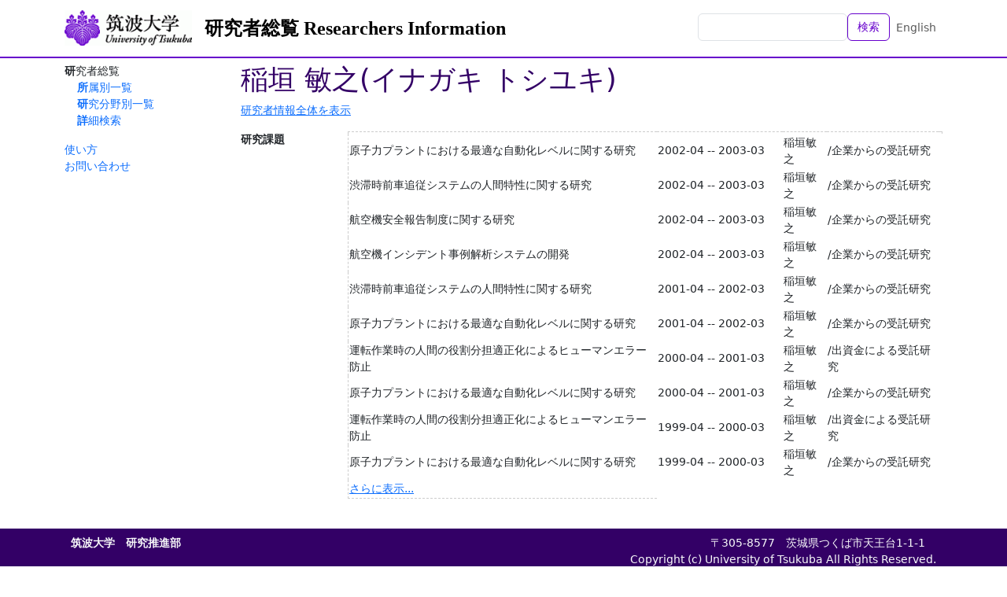

--- FILE ---
content_type: text/html; charset=utf-8
request_url: https://trios.tsukuba.ac.jp/ja/researchers/0000000896?page=4&t=competitive_funds
body_size: 5500
content:
<!DOCTYPE html>
<html>
  <head>
    <title>TRIOS 筑波大学研究者総覧</title>
    <meta name="viewport" content="width=device-width,initial-scale=1">
    <link rel="icon" type="image/x-icon" href="/favicon.ico" />
    <meta name="csrf-param" content="authenticity_token" />
<meta name="csrf-token" content="TNdBKkXBNR4Qqj5wZZt5Ozb-M0PSlRxiGoBFh9XQNDro4wpKS1cEAxQMNQ6xPv8KljazFNZRJ0mdhguO6Tza_w" />
    

    <script src="/assets/application-bccf8b0c9fcd6f25e05f5508f3c615e86b96ee49d1f0252d7b36aa1ebefdf529.js" data-turbo-track="reload" defer="defer"></script>
    <link rel="stylesheet" href="/assets/application-86a957d152480e8b016a9867084bed66c68c64f9a17fd9fbb8e52024124a7879.css" />
  </head>

  <body class="d-flex flex-column h-100 locale-ja">
    <nav class="navbar navbar-expand-lg navbar-light bg-white fixed-top">
      <div class="container">
        <a class="navbar-brand logo" href="https://www.tsukuba.ac.jp/"><img src="/assets/h_logo-ebd1d5b095cc0dd27f1ae9b18693d4d837826c9c39c94327234eeeb994c208f0.gif" /></a>
        <a class="navbar-brand" href="/ja">研究者総覧 Researchers Information</a>
        <ul class="navbar-nav ms-auto mb-2 mb-md-0">
          <li class="nav-item">
              <form class="d-flex" action="/ja/researchers" accept-charset="UTF-8" method="get">                <input class="form-control" type="text" name="q" id="q" />                <button name="button" type="submit" class="btn btn-outline-primary text-nowrap">検索</button></form>          </li>
          <li class="nav-item">
            <a class="nav-link" href="/en/researchers/0000000896">English</a>
          </li>
        </ul>
      </div>
    </nav>

    <div class="container content-container">
      <aside class="sidebar">
          <nav class="functions-menu">
      <ul>
        <li class="nav-item">
          研究者総覧
          <ul>
            <li class="nav-item">
              <a href="/ja/researchers/by_affiliation">所属別一覧</a>
            </li>
            <li class="nav-item">
              <a href="/ja/researchers/by_study_field">研究分野別一覧</a>
            </li>
            <li class="nav-item">
              <a href="/ja/researchers/search">詳細検索</a>
            </li>
          </ul>
        </li>
      </ul>
      <p>
 <a href="/documents/soran-manual.pdf">使い方</a><br />
 <a href="http://www.tsukuba.ac.jp/contact/">お問い合わせ</a><br />
</p>

  </nav>


      </aside>

      <main class="main-content">
        <div id="researcher-information" data-controller="contents--researcher-information">
    <h1>稲垣 敏之(イナガキ トシユキ)</h1>

    <p><a href="/ja/researchers/0000000896">研究者情報全体を表示</a></p>

    <dl class="clearfix">
      <dt>研究課題</dt><dd><table><thead><tr><th></th><th class="w-10rem"></th><th></th><th></th><th></th><th></th></tr></thead><tbody><tr><td>原子力プラントにおける最適な自動化レベルに関する研究</td><td>2002-04 -- 2003-03</td><td>稲垣敏之</td><td>/企業からの受託研究</td><td></td></tr><tr><td>渋滞時前車追従システムの人間特性に関する研究</td><td>2002-04 -- 2003-03</td><td>稲垣敏之</td><td>/企業からの受託研究</td><td></td></tr><tr><td>航空機安全報告制度に関する研究</td><td>2002-04 -- 2003-03</td><td>稲垣敏之</td><td>/企業からの受託研究</td><td></td></tr><tr><td>航空機インシデント事例解析システムの開発</td><td>2002-04 -- 2003-03</td><td>稲垣敏之</td><td>/企業からの受託研究</td><td></td></tr><tr><td>渋滞時前車追従システムの人間特性に関する研究</td><td>2001-04 -- 2002-03</td><td>稲垣敏之</td><td>/企業からの受託研究</td><td></td></tr><tr><td>原子力プラントにおける最適な自動化レベルに関する研究</td><td>2001-04 -- 2002-03</td><td>稲垣敏之</td><td>/企業からの受託研究</td><td></td></tr><tr><td>運転作業時の人間の役割分担適正化によるヒューマンエラー防止</td><td>2000-04 -- 2001-03</td><td>稲垣敏之</td><td>/出資金による受託研究</td><td></td></tr><tr><td>原子力プラントにおける最適な自動化レベルに関する研究</td><td>2000-04 -- 2001-03</td><td>稲垣敏之</td><td>/企業からの受託研究</td><td></td></tr><tr><td>運転作業時の人間の役割分担適正化によるヒューマンエラー防止</td><td>1999-04 -- 2000-03</td><td>稲垣敏之</td><td>/出資金による受託研究</td><td></td></tr><tr><td>原子力プラントにおける最適な自動化レベルに関する研究</td><td>1999-04 -- 2000-03</td><td>稲垣敏之</td><td>/企業からの受託研究</td><td></td></tr><tr><td><a class="more" data-action="contents--researcher-information#more" href="/ja/researchers/0000000896?page=5&amp;t=competitive_funds">さらに表示...</a></td></tr></tbody></table></dd>
    </dl>
</div>

      </main>
    </div>

    <footer class="footer text-light mt-auto">
      <div class="container d-flex justify-content-between">
        <div class="p-2"><!--
| <a href="%root/about">このサイトについて</a> |<br>
-->
<span style="font-weight:bold;">筑波大学　研究推進部</span></div>
        <div class="p-2 text-end">〒305-8577　茨城県つくば市天王台1-1-1　<br />
Copyright (c) University of Tsukuba All Rights Reserved.                     
</div>
      </div>
    </footer>
  </body>
</html>
